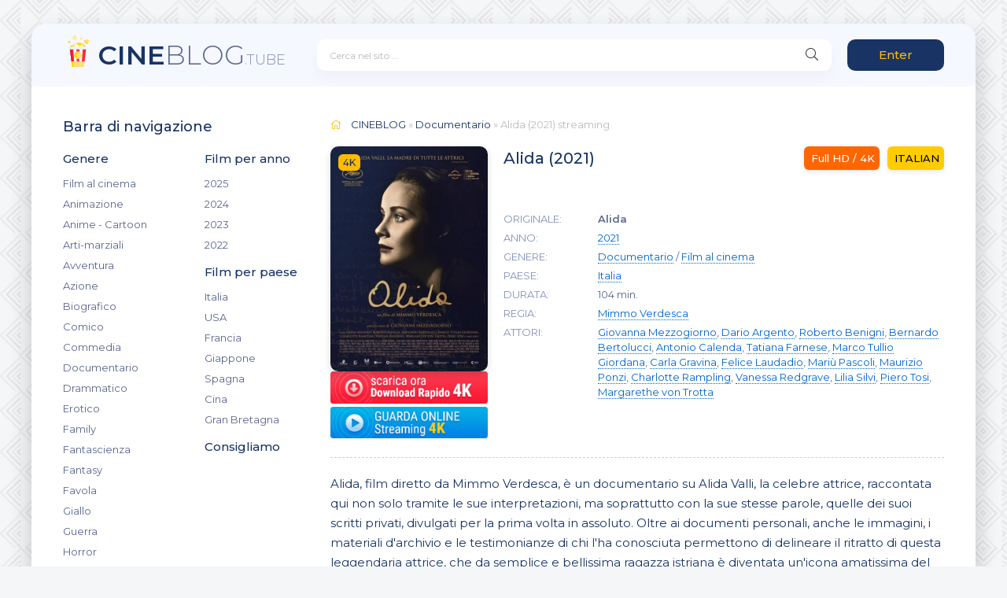

--- FILE ---
content_type: text/html; charset=utf-8
request_url: https://cineblog.tube/1905-alida-2020.html
body_size: 7612
content:
<!DOCTYPE html>
<html lang="it">
<head>
	<meta charset="utf-8">
<title>Alida streaming ITA in HD / Alta definizione 2021 su CINEBLOG</title>
<meta name="description" content="Film Alida 2021 in AltaDefinizione streaming ONLINE GRATIS. Guarda film Alida streaming ITA senza limiti per tutti in HD, FULL HD, ULTRAHD 4K sul vostro PC, smartphone o tablet in italiano.">
<meta name="keywords" content="Alida streaming 2021, Alida streaming ITA, Alida CINEBLOG">
<meta name="generator" content="DataLife Engine (http://dle-news.ru)">
<meta property="og:site_name" content="CINEBLOG01 - CB01 community 2025 ▷ Film  streaming ITA in  Alta definizione">
<meta property="og:type" content="article">
<meta property="og:title" content="Alida (2021)">
<meta property="og:url" content="https://cineblog.tube/1905-alida-2020.html">
<meta property="og:image" content="https://cineblog.tube/uploads/posts/2020-11/1605708025_59479.jpg">
<meta property="og:description" content="Alida, film diretto da Mimmo Verdesca, è un documentario su Alida Valli, la celebre attrice, raccontata qui non solo tramite le sue interpretazioni, ma soprattutto con la sue stesse parole, quelle dei suoi scritti privati, divulgati per la prima volta in assoluto. Oltre ai documenti personali,">
<link rel="search" type="application/opensearchdescription+xml" href="https://cineblog.tube/index.php?do=opensearch" title="CINEBLOG01 - CB01 community 2025 ▷ Film  streaming ITA in  Alta definizione">
<link rel="canonical" href="https://cineblog.tube/1905-alida-2020.html">
<link rel="alternate" type="application/rss+xml" title="CINEBLOG01 - CB01 community 2025 ▷ Film  streaming ITA in  Alta definizione" href="https://cineblog.tube/rss.xml">
	<meta name="viewport" content="width=device-width, initial-scale=1.0" />
	<link rel="shortcut icon" href="/templates/cineblog/images/logo.svg" />
	<link href="/templates/cineblog/css/styles.css" type="text/css" rel="stylesheet" />
	<link href="/templates/cineblog/css/engine.css" type="text/css" rel="stylesheet" />
	<meta name="theme-color" content="#f5f6f8">
	<link href="https://fonts.googleapis.com/css?family=Montserrat:300,400,500,600&display=swap&subset=cyrillic" rel="stylesheet">
    
    <meta name="google-site-verification" content="O0hLFntxPnEeSJo2sCFpi6lwec5FXf0f6QBL5MLbd7o" />
                    <meta name="msvalidate.01" content="7535A5C5204526372D54775E38C88DC3" />
    <meta name="google-site-verification" content="pB8r2ruaZxRFvKH14aJpmlZ77395MrV6Tmit8_SVyFM" />
    <meta name="google-site-verification" content="4LwpPGI4Os_qbyRxp1vSJVtoCm98hKPKdBZn9DjFbt8" />
    
            <script src="//cineblog01.boo/playerjs1.js" type="text/javascript"></script>
</head>

<body>

	<div class="wrap">
		
		<div class="wrap-main wrap-center">
	
			<header class="header fx-row fx-middle">
					<a href="/" class="logo nowrap"><span>CINE</span>BLOG<span class="logo-domain">.TUBE</span></a>
				<div class="search-wrap fx-1">
					<form id="quicksearch" method="post">
						<input type="hidden" name="do" value="search" />
						<input type="hidden" name="subaction" value="search" />
						<div class="search-box">
							<input id="story" name="story" placeholder="Cerca nel sito ..." type="text" />
							<button type="submit" class="search-btn"><span class="fal fa-search"></span></button>
						</div>
					</form>
				</div>
				<div class="header-btn btn js-login">Enter</div>
				
				<div class="btn-menu hidden"><span class="fal fa-bars"></span></div>
			</header>
			
			<!-- END HEADER -->

			
			
			<div class="cols fx-row">

				<aside class="sidebar">
					<div class="side-box side-nav to-mob">
						<div class="side-bt">Barra di navigazione</div>
						<div class="side-bc fx-row">
							<div class="nav-col">
								<div class="nav-title">Genere</div>
								<ul class="nav-menu">
                                    <li><a href="/film-al-cinema/">Film al cinema</a></li>
											<li><a href="/animazione/">Animazione</a></li>
							<li><a href="/anime-cartoon/">Anime - Cartoon</a></li>
							<li><a href="/arti-marziali/">Arti-marziali</a></li>
							<li><a href="/avventura/">Avventura</a></li>
							<li><a href="/azione/">Azione</a></li>
							<li><a href="/biografico/">Biografico</a></li>
							<li><a href="/comico/">Comico</a></li>
							<li><a href="/commedia/">Commedia</a></li>
							<li><a href="/documentario/">Documentario</a></li>
							<li><a href="/drammatico/">Drammatico</a></li>
							<li><a href="/erotico/">Erotico</a></li>
							<li><a href="/family/">Family</a></li>
							<li><a href="/fantascienza/">Fantascienza</a></li>
							<li><a href="/fantasy/">Fantasy</a></li>
							<li><a href="/favola/">Favola</a></li>
							<li><a href="/giallo/">Giallo</a></li>
							<li><a href="/guerra/">Guerra</a></li>
							<li><a href="/horror/">Horror</a></li>
							<li><a href="/musicale/"> Musicale</a></li>
							<li><a href="/noir/">Noir</a></li>
							<li><a href="/poliziesco/">Poliziesco</a></li>
                            <li><a href="/religioso/">Religioso</a></li>
							<li><a href="/sentimentale/">Sentimentale</a></li>
							<li><a href="/storico/">Storico</a></li>
							<li><a href="/thriller/">Thriller</a></li>
							<li><a href="/western/">Western</a></li>
								</ul>
							</div>
							<div class="nav-col">
								<div class="nav-title">Film per anno</div>
								<ul class="nav-menu">
                                         <li><a href="/xfsearch/year/2025/">2025</a></li>
                                          <li><a href="/xfsearch/year/2024/">2024</a></li>
                                       <li><a href="/xfsearch/year/2023/">2023</a></li>
                                    <li><a href="/xfsearch/year/2022/">2022</a></li>
							
								</ul>
								<div class="nav-title">Film per paese</div>
								<ul class="nav-menu">
										 <li><a href="/xfsearch/country/Italia/"> Italia</a></li>
							<li><a href="/xfsearch/country/USA/">USA</a></li>
							
							
							<li><a href="/xfsearch/country/Francia/"> Francia</a></li>
                            <li><a href="/xfsearch/country/Giappone/"> Giappone</a></li>
							<li><a href="/xfsearch/country/Spagna/">Spagna</a></li>
							<li><a href="/xfsearch/country/Cina/">Cina</a></li>
								<li><a href="/xfsearch/country/Gran+Bretagna/"> Gran Bretagna</a></li>
								</ul>
                                
                                <div class="nav-title">Consigliamo</div>
								<ul class="nav-menu">
										  	 
                
                   
                    
								</ul>
                                
							</div>
                            </div>
                            
                            
					</div>
					<div class="side-box to-mob">
						<div class="side-bt">Film Populari 2025</div>
						<div class="side-bc">
							<a class="side-popular-item fx-row" href="https://cineblog.tube/5187-i-fantastici-4-gli-inizi-2025.html">
	<div class="side-popular-item-img img-fit"><img src="/uploads/posts/2025-05/medium/1748518662_62159.jpg" alt="I Fantastici 4 - Gli Inizi (2025)"></div>
	<div class="side-popular-item-desc fx-1 fx-col fx-between">
		<div class="side-popular-item-title fx-1">I Fantastici 4 - Gli Inizi (2025)</div>
		<div class="side-popular-item-info">4K - ITA</div>
		<div class="side-popular-item-date"> Senza Limiti</div>
	</div>
</a><a class="side-popular-item fx-row" href="https://cineblog.tube/5164-io-sono-nessuno-2-2025.html">
	<div class="side-popular-item-img img-fit"><img src="/uploads/posts/2025-05/medium/1748423687_66564.jpg" alt="Io Sono Nessuno 2 (2025)"></div>
	<div class="side-popular-item-desc fx-1 fx-col fx-between">
		<div class="side-popular-item-title fx-1">Io Sono Nessuno 2 (2025)</div>
		<div class="side-popular-item-info">4K - ITA</div>
		<div class="side-popular-item-date"> Senza Limiti</div>
	</div>
</a><a class="side-popular-item fx-row" href="https://cineblog.tube/5163-weapons-2025.html">
	<div class="side-popular-item-img img-fit"><img src="/uploads/posts/2025-05/medium/1748422167_67092.jpg" alt="Weapons (2025)"></div>
	<div class="side-popular-item-desc fx-1 fx-col fx-between">
		<div class="side-popular-item-title fx-1">Weapons (2025)</div>
		<div class="side-popular-item-info">4K - ITA</div>
		<div class="side-popular-item-date"> Senza Limiti</div>
	</div>
</a><a class="side-popular-item fx-row" href="https://cineblog.tube/5162-quel-pazzo-venerdi-sempre-piu-pazzo-2025.html">
	<div class="side-popular-item-img img-fit"><img src="/uploads/posts/2025-05/medium/1748417407_65843.jpg" alt="Quel Pazzo Venerdì, Sempre più Pazzo (2025)"></div>
	<div class="side-popular-item-desc fx-1 fx-col fx-between">
		<div class="side-popular-item-title fx-1">Quel Pazzo Venerdì, Sempre più Pazzo (2025)</div>
		<div class="side-popular-item-info">4K - ITA</div>
		<div class="side-popular-item-date"> Senza Limiti</div>
	</div>
</a><a class="side-popular-item fx-row" href="https://cineblog.tube/5161-bring-her-back-torna-da-me-2025.html">
	<div class="side-popular-item-img img-fit"><img src="/uploads/posts/2025-05/medium/1748378495_66985.jpg" alt="Bring Her Back - Torna da Me (2025)"></div>
	<div class="side-popular-item-desc fx-1 fx-col fx-between">
		<div class="side-popular-item-title fx-1">Bring Her Back - Torna da Me (2025)</div>
		<div class="side-popular-item-info">4K - ITA</div>
		<div class="side-popular-item-date"> Senza Limiti</div>
	</div>
</a>
						</div>
					</div>
					<div class="side-box to-mob">
						<div class="side-bt">I migliori film</div>
						<div class="side-bc fx-row mb-remove">
							
						</div>
					</div>
					
				</aside>

				<!-- END SIDEBAR -->
				
				<main class="main fx-1">
					
					
					
					<div class="speedbar nowrap"><span class="fal fa-home"></span>	<span itemscope itemtype="https://schema.org/BreadcrumbList"><span itemprop="itemListElement" itemscope itemtype="https://schema.org/ListItem"><meta itemprop="position" content="1"><a href="https://cineblog.tube/" itemprop="item"><span itemprop="name">CINEBLOG</span></a></span> &raquo; <span itemprop="itemListElement" itemscope itemtype="https://schema.org/ListItem"><meta itemprop="position" content="2"><a href="https://cineblog.tube/documentario/" itemprop="item"><span itemprop="name">Documentario</span></a></span> &raquo; Alida (2021)</span> streaming
 </div>
					<div id='dle-content'><article class="article ignore-select" itemscope itemtype="http://schema.org/Article">
  
	<div class="fcols fx-row">
		<div class="fleft">
			<div class="fimg img-wide">
				<img src="/uploads/posts/2020-11/medium/1605708025_59479.jpg" alt="Alida (2021)">
				<div class="short-label">4K</div>  
			</div>
                   <noindex>	   <a href="/scarica-cineblog.php"  rel="nofollow"  target="_blank"  ><img src="/c.png"></a>
       </noindex>
                   <noindex>	   <a href="/streaming-gratis-cineblog.php"  rel="nofollow"  target="_blank"  ><img src="/g.png"></a>
       </noindex>
		</div>
              
		<div class="fright fx-1 fx-col fx-between">
			<div class="short-header fx-row fx-middle">
				<h1 class="short-title fx-1">Alida (2021)</h1>
				<div class="short-rates fx-row fx-middle">
					<div class="short-rate-in short-rate-kp" data-text=""><span>Full HD / 4K</span></div>
					<div class="short-rate-in short-rate-imdb" data-text=""><span>ITALIAN</span></div>	
				</div>
			</div>
			<ul class="short-list">
                <li><span>ORIGINALE:</span> <strong>Alida</strong> </li>
				<li><span>ANNO:</span> <a href="https://cineblog.tube/xfsearch/year/2021/">2021</a></li>
                <li><span>GENERE:</span> <a href="https://cineblog.tube/documentario/">Documentario</a> / <a href="https://cineblog.tube/film-al-cinema/">Film al cinema</a></li>
				<li><span>PAESE:</span> <a href="https://cineblog.tube/xfsearch/country/Italia/">Italia</a></li>
                	<li><span>DURATA:</span> 104 min.</li>
				<li><span>REGIA:</span> <a href="https://cineblog.tube/xfsearch/director/Mimmo%20Verdesca/">Mimmo Verdesca</a></li>
				<li><span>ATTORI:</span> <a href="https://cineblog.tube/xfsearch/actors/Giovanna%20Mezzogiorno/">Giovanna Mezzogiorno</a>, <a href="https://cineblog.tube/xfsearch/actors/Dario%20Argento/">Dario Argento</a>, <a href="https://cineblog.tube/xfsearch/actors/Roberto%20Benigni/">Roberto Benigni</a>, <a href="https://cineblog.tube/xfsearch/actors/Bernardo%20Bertolucci/">Bernardo Bertolucci</a>, <a href="https://cineblog.tube/xfsearch/actors/Antonio%20Calenda/">Antonio Calenda</a>, <a href="https://cineblog.tube/xfsearch/actors/Tatiana%20Farnese/">Tatiana Farnese</a>, <a href="https://cineblog.tube/xfsearch/actors/Marco%20Tullio%20Giordana/">Marco Tullio Giordana</a>, <a href="https://cineblog.tube/xfsearch/actors/Carla%20Gravina/">Carla Gravina</a>, <a href="https://cineblog.tube/xfsearch/actors/Felice%20Laudadio/">Felice Laudadio</a>, <a href="https://cineblog.tube/xfsearch/actors/Mari%C3%B9%20Pascoli/">Mariù Pascoli</a>, <a href="https://cineblog.tube/xfsearch/actors/Maurizio%20Ponzi/">Maurizio Ponzi</a>, <a href="https://cineblog.tube/xfsearch/actors/Charlotte%20Rampling/">Charlotte Rampling</a>, <a href="https://cineblog.tube/xfsearch/actors/Vanessa%20Redgrave/">Vanessa Redgrave</a>, <a href="https://cineblog.tube/xfsearch/actors/Lilia%20Silvi/">Lilia Silvi</a>, <a href="https://cineblog.tube/xfsearch/actors/Piero%20Tosi/">Piero Tosi</a>, <a href="https://cineblog.tube/xfsearch/actors/Margarethe%20von%20Trotta/">Margarethe von Trotta</a></li>
                
				
			</ul>
			<div class="short-meta fx-row fx-middle icon-left">	
			
			</div>
		</div>
	</div>

	<div class="ftext full-text cleasrfix">Alida, film diretto da Mimmo Verdesca, è un documentario su Alida Valli, la celebre attrice, raccontata qui non solo tramite le sue interpretazioni, ma soprattutto con la sue stesse parole, quelle dei suoi scritti privati, divulgati per la prima volta in assoluto. Oltre ai documenti personali, anche le immagini, i materiali d'archivio e le testimonianze di chi l'ha conosciuta permettono di delineare il ritratto di questa leggendaria attrice, che da semplice e bellissima ragazza istriana è diventata un'icona amatissima del cinema internazionale.<br>Una donna misteriosa e affascinante, difficile da comprendere ai più, che ha vissuto la sua vita in bilico tra momenti di serenità e altri più dolorosi, ma sempre dedicando anima e corpo all'amore e all'arte.</div>

	<div class="fsubtitle"><h2> Alida (2021) streaming ITA</h2></div>
		
	<div class="fplayer tabs-box sect">
		<div class="fctrl fx-row fx-middle">
			<div class="tabs-sel fx-1 fx-row fx-start">
				<span>Streaming in 4K</span> 
				<span>Trailer</span>
			</div>
			<div class="ffav icon-left">
			
			</div>
			<div class="fcompl icon-left">
				
			</div>
		</div>
		<div class="tabs-b video-box">
			  <div id="cineblog"></div>

<script>
    var player = new Playerjs({id:"cineblog",  poster:"https://cineblog.tube/uploads/posts/2020-11/medium/1605708025_59479.jpg", file:"https://cineblog.tube/Universal.mp4", title:"Alida (2021) streaming"});
</script>
		</div>
		<div class="tabs-b video-box" id="trailer-place">
				<iframe width="684" height="385" src="https://www.youtube.com/embed/1kuysXcJGrM" frameborder="0" allowfullscreen></iframe>
		</div>
		<div class="fshare">
			<span class="fab fa-facebook-f" data-id="fb"></span>
			<span class="fab fa-vk" data-id="vk"></span>
			<span class="fab fa-odnoklassniki" data-id="ok"></span>
			<span class="fab fa-twitter" data-id="tw"></span>
			<span class="fas fa-paper-plane" data-id="tlg"></span>
		</div>
	</div>
	
	<!-- END FPLAYER -->

	<div class="frels sect">
		<div class="carou-title"><span class="fal fa-film"></span>Raccomandiamo di più:</div>
		<div class="carou-content">
			<div class="owl-carousel" id="owl-rels">
				<div class="popular-item">
	<a class="popular-item-img img-fit" href="https://cineblog.tube/1737-il-diario-di-angela-noi-due-cineasti-2018.html">
		<div class="popular-item-title anim">Il Diario di Angela - Noi due cineasti (2018)</div>
		<img src="/uploads/posts/2020-06/medium/1591685285_a20df36d70.jpg" alt="Il Diario di Angela - Noi due cineasti (2018)">
	</a>
</div><div class="popular-item">
	<a class="popular-item-img img-fit" href="https://cineblog.tube/527-andrej-tarkovskij-il-cinema-come-preghiera-2019.html">
		<div class="popular-item-title anim">Andrej Tarkovskij. Il cinema come preghiera (2019)</div>
		<img src="/uploads/posts/2020-05/medium/1589790657_58153.jpg" alt="Andrej Tarkovskij. Il cinema come preghiera (2019)">
	</a>
</div><div class="popular-item">
	<a class="popular-item-img img-fit" href="https://cineblog.tube/1639-westwood-punk-icona-attivista-2018.html">
		<div class="popular-item-title anim">Westwood. Punk, Icona, Attivista (2018)</div>
		<img src="/uploads/posts/2020-06/medium/1591598249_55959.jpg" alt="Westwood. Punk, Icona, Attivista (2018)">
	</a>
</div><div class="popular-item">
	<a class="popular-item-img img-fit" href="https://cineblog.tube/1849-paolo-conte-via-con-me-2020.html">
		<div class="popular-item-title anim">Paolo Conte, via con me (2020)</div>
		<img src="/uploads/posts/2020-09/medium/1601379592_59132.jpg" alt="Paolo Conte, via con me (2020)">
	</a>
</div><div class="popular-item">
	<a class="popular-item-img img-fit" href="https://cineblog.tube/729-sunset-contract-2019.html">
		<div class="popular-item-title anim">Sunset Contract (2019)</div>
		<img src="/uploads/posts/2020-05/medium/1590043854_unnamed.jpg" alt="Sunset Contract (2019)">
	</a>
</div><div class="popular-item">
	<a class="popular-item-img img-fit" href="https://cineblog.tube/1440-alexander-mcqueen-il-genio-della-moda-2018.html">
		<div class="popular-item-title anim">Alexander McQueen - Il genio della moda (2018)</div>
		<img src="/uploads/posts/2020-06/medium/1591186062_55586.jpg" alt="Alexander McQueen - Il genio della moda (2018)">
	</a>
</div><div class="popular-item">
	<a class="popular-item-img img-fit" href="https://cineblog.tube/1447-whitney-houston-2018.html">
		<div class="popular-item-title anim">Whitney Houston (2018)</div>
		<img src="/uploads/posts/2020-06/medium/1591189300_mv5bodbiztq2nzctmte4ns00yje3ltk5mwmtywe0nde0zde0ytjjxkeyxkfqcgdeqxvyodazodu1ndq__v1_.jpg" alt="Whitney Houston (2018)">
	</a>
</div><div class="popular-item">
	<a class="popular-item-img img-fit" href="https://cineblog.tube/1137-tutte-le-mie-notti-2018.html">
		<div class="popular-item-title anim">Tutte le mie notti (2018)</div>
		<img src="/uploads/posts/2020-05/medium/1590663618_55601.jpg" alt="Tutte le mie notti (2018)">
	</a>
</div><div class="popular-item">
	<a class="popular-item-img img-fit" href="https://cineblog.tube/1859-mi-chiamo-francesco-totti-2020.html">
		<div class="popular-item-title anim">Mi chiamo Francesco Totti (2020)</div>
		<img src="/uploads/posts/2020-09/medium/1601386883_59265.jpg" alt="Mi chiamo Francesco Totti (2020)">
	</a>
</div><div class="popular-item">
	<a class="popular-item-img img-fit" href="https://cineblog.tube/1855-maledetto-modigliani-2020.html">
		<div class="popular-item-title anim">Maledetto Modigliani (2020)</div>
		<img src="/uploads/posts/2020-09/medium/1601386253_58218.jpg" alt="Maledetto Modigliani (2020)">
	</a>
</div>
			</div>
		</div>
	</div>

	
</article>
<div id="dle-ajax-comments"></div>
<form  method="post" name="dle-comments-form" id="dle-comments-form" >
		<input type="hidden" name="subaction" value="addcomment">
		<input type="hidden" name="post_id" id="post_id" value="1905"><input type="hidden" name="user_hash" value="10fb9ca24530bef7f9bc65d9c6ae40f958660c10"></form></div>
					
					






				</main>

				<!-- END MAIN -->

			</div>
			
			<!-- END COLS -->
			
			<footer class="footer fx-row fx-middle">
				<div class="footer-copyright fx-1">
					© 2025 CineBlog.tube, film streaming in HD.  
					<a href="/">Cineblog</a>
                    
                
				</div>
				
			</footer>
			
			<!-- END FOOTER -->
			
		</div>

		<!-- END WRAP-MAIN -->

	</div>
	
	<!-- END WRAP -->
		
<!--noindex-->



<div class="login-box not-logged hidden">
	<div class="login-close"><span class="fal fa-times"></span></div>
	<form method="post">
		<div class="login-title title">Login</div>
		<div class="login-avatar"><span class="fal fa-user"></span></div>
		<div class="login-input"><input type="text" name="login_name" id="login_name" placeholder="login"/></div>
		<div class="login-input"><input type="password" name="login_password" id="login_password" placeholder="password" /></div>
		<div class="login-check">
			<label for="login_not_save">
				<input type="checkbox" name="login_not_save" id="login_not_save" value="1"/>
				
			</label> 
		</div>
		<div class="login-btn"><button onclick="submit();" type="submit" title="Enter">Enter</button></div>
		<input name="login" type="hidden" id="login" value="submit" />
		<div class="login-btm fx-row">
			
		</div>
		
		<div class="login-soc-btns">
			
		</div>
	</form>
</div>

<!--/noindex-->
<link href="/engine/editor/jscripts/froala/fonts/font-awesome.css?v=656a1" rel="stylesheet" type="text/css">
<link href="/engine/editor/jscripts/froala/css/editor.css?v=656a1" rel="stylesheet" type="text/css">
<link href="/engine/editor/css/default.css?v=656a1" rel="stylesheet" type="text/css">
<script src="/engine/classes/js/jquery.js?v=656a1"></script>
<script src="/engine/classes/js/jqueryui.js?v=656a1" defer></script>
<script src="/engine/classes/js/dle_js.js?v=656a1" defer></script>
<script src="/engine/classes/masha/masha.js?v=656a1" defer></script>
<script src="/engine/skins/codemirror/js/code.js?v=656a1" defer></script>
<script src="/engine/editor/jscripts/froala/editor.js?v=656a1" defer></script>
<script src="/engine/editor/jscripts/froala/languages/en.js?v=656a1" defer></script>
<script src="/templates/cineblog/js/libs.js"></script>
<script>
<!--
var dle_root       = '/';
var dle_admin      = '';
var dle_login_hash = '10fb9ca24530bef7f9bc65d9c6ae40f958660c10';
var dle_group      = 5;
var dle_skin       = 'cineblog';
var dle_wysiwyg    = '1';
var quick_wysiwyg  = '1';
var dle_min_search = '4';
var dle_act_lang   = ["Yes", "No", "Enter", "Cancel", "Save", "Delete", "Loading. Please, wait..."];
var menu_short     = 'Quick edit';
var menu_full      = 'Full edit';
var menu_profile   = 'View profile';
var menu_send      = 'Send message';
var menu_uedit     = 'Admin Center';
var dle_info       = 'Information';
var dle_confirm    = 'Confirm';
var dle_prompt     = 'Enter the information';
var dle_req_field  = 'Please fill in all the required fields';
var dle_del_agree  = 'Are you sure you want to delete it? This action cannot be undone';
var dle_spam_agree = 'Are you sure you want to mark the user as a spammer? This will remove all his comments';
var dle_c_title    = 'Send a complaint';
var dle_complaint  = 'Enter the text of your complaint to the Administration:';
var dle_mail       = 'Your e-mail:';
var dle_big_text   = 'Highlighted section of text is too large.';
var dle_orfo_title = 'Enter a comment to the detected error on the page for Administration ';
var dle_p_send     = 'Send';
var dle_p_send_ok  = 'Notification has been sent successfully ';
var dle_save_ok    = 'Changes are saved successfully. Refresh the page?';
var dle_reply_title= 'Reply to the comment';
var dle_tree_comm  = '0';
var dle_del_news   = 'Delete article';
var dle_sub_agree  = 'Do you really want to subscribe to this article’s comments?';
var dle_captcha_type  = '0';
var DLEPlayerLang     = {prev: 'Previous',next: 'Next',play: 'Play',pause: 'Pause',mute: 'Mute', unmute: 'Unmute', settings: 'Settings', enterFullscreen: 'Enable full screen mode', exitFullscreen: 'Disable full screen mode', speed: 'Speed', normal: 'Normal', quality: 'Quality', pip: 'PiP mode'};
var allow_dle_delete_news   = false;
var dle_search_delay   = false;
var dle_search_value   = '';
jQuery(function($){
	
      $('#comments').froalaEditor({
        dle_root: dle_root,
        dle_upload_area : "comments",
        dle_upload_user : "",
        dle_upload_news : "0",
        width: '100%',
        height: '220',
        language: 'en',

		htmlAllowedTags: ['div', 'span', 'p', 'br', 'strong', 'em', 'ul', 'li', 'ol', 'b', 'u', 'i', 's', 'a', 'img'],
		htmlAllowedAttrs: ['class', 'href', 'alt', 'src', 'style', 'target'],
		pastePlain: true,
        imagePaste: false,
        listAdvancedTypes: false,
        imageUpload: false,
		videoInsertButtons: ['videoBack', '|', 'videoByURL'],
		
        toolbarButtonsXS: ['bold', 'italic', 'underline', 'strikeThrough', '|', 'align', 'formatOL', 'formatUL', '|', 'insertLink', 'dleleech', 'emoticons', '|', 'dlehide', 'dlequote', 'dlespoiler'],

        toolbarButtonsSM: ['bold', 'italic', 'underline', 'strikeThrough', '|', 'align', 'formatOL', 'formatUL', '|', 'insertLink', 'dleleech', 'emoticons', '|', 'dlehide', 'dlequote', 'dlespoiler'],

        toolbarButtonsMD: ['bold', 'italic', 'underline', 'strikeThrough', '|', 'align', 'formatOL', 'formatUL', '|', 'insertLink', 'dleleech', 'emoticons', '|', 'dlehide', 'dlequote', 'dlespoiler'],

        toolbarButtons: ['bold', 'italic', 'underline', 'strikeThrough', '|', 'align', 'formatOL', 'formatUL', '|', 'insertLink', 'dleleech', 'emoticons', '|', 'dlehide', 'dlequote', 'dlespoiler']

      }).on('froalaEditor.image.inserted froalaEditor.image.replaced', function (e, editor, $img, response) {

			if( response ) {
			
			    response = JSON.parse(response);
			  
			    $img.removeAttr("data-returnbox").removeAttr("data-success").removeAttr("data-xfvalue").removeAttr("data-flink");

				if(response.flink) {
				  if($img.parent().hasClass("highslide")) {
		
					$img.parent().attr('href', response.flink);
		
				  } else {
		
					$img.wrap( '<a href="'+response.flink+'" class="highslide"></a>' );
					
				  }
				}
			  
			}
			
		});

$('#dle-comments-form').submit(function() {
	doAddComments();
	return false;
});
FastSearch();
});
//-->
</script>

    <!-- Yandex.Metrika counter -->
<script type="text/javascript" >
   (function(m,e,t,r,i,k,a){m[i]=m[i]||function(){(m[i].a=m[i].a||[]).push(arguments)};
   m[i].l=1*new Date();k=e.createElement(t),a=e.getElementsByTagName(t)[0],k.async=1,k.src=r,a.parentNode.insertBefore(k,a)})
   (window, document, "script", "https://mc.yandex.ru/metrika/tag.js", "ym");

   ym(64360351, "init", {
        clickmap:true,
        trackLinks:true,
        accurateTrackBounce:true
   });
</script>
<noscript><div><img src="https://mc.yandex.ru/watch/64360351" style="position:absolute; left:-9999px;" alt="" /></div></noscript>
<!-- /Yandex.Metrika counter -->

<script defer src="https://static.cloudflareinsights.com/beacon.min.js/vcd15cbe7772f49c399c6a5babf22c1241717689176015" integrity="sha512-ZpsOmlRQV6y907TI0dKBHq9Md29nnaEIPlkf84rnaERnq6zvWvPUqr2ft8M1aS28oN72PdrCzSjY4U6VaAw1EQ==" data-cf-beacon='{"version":"2024.11.0","token":"3284ff5c157544aea89aa5e760f2d400","r":1,"server_timing":{"name":{"cfCacheStatus":true,"cfEdge":true,"cfExtPri":true,"cfL4":true,"cfOrigin":true,"cfSpeedBrain":true},"location_startswith":null}}' crossorigin="anonymous"></script>
</body>
</html>

<!-- DataLife Engine Copyright SoftNews Media Group (http://dle-news.ru) -->
